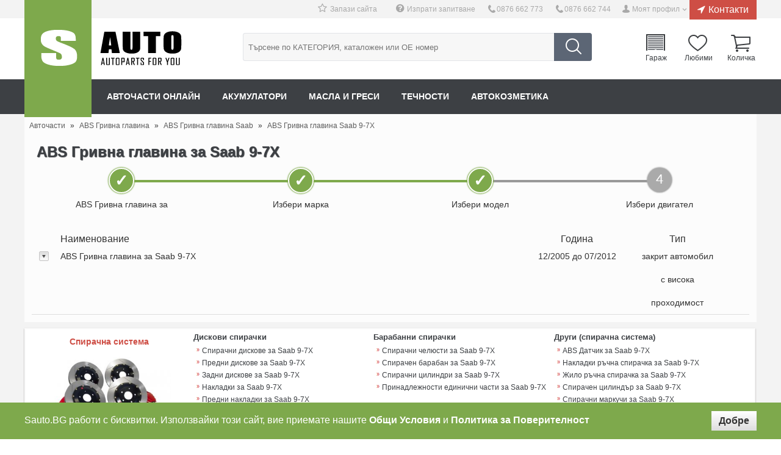

--- FILE ---
content_type: text/html; charset=UTF-8
request_url: https://sauto.bg/abs-grivna-glavina-za-saab-9-7x.html
body_size: 15765
content:
<!DOCTYPE html>    
<head>
<title>ABS Гривна главина за Saab 9-7X | Sauto.BG</title>
<meta name="description" content="Купете ABS Гривна главина за Saab 9-7X на супер цена от Sauto.BG. Поръчай на ☎0876 662 744 или онлайн. Доставка до 24 часа.">                 
<meta http-equiv="Content-Type" content="text/html; charset= utf-8" /> 
                                                                                                                                     
<meta property="og:image" content="https://sauto.bg/img/logog.png"><meta property="og:title" content="ABS Гривна главина за Saab 9-7X | Sauto.BG"><meta property="og:url" content="http://sauto.bg/abs-grivna-glavina-za-saab-9-7x.html"><meta property="og:site_name" content="Sauto.BG"><meta property="og:description" content="Купете ABS Гривна главина за Saab 9-7X на супер цена от Sauto.BG. Поръчай на ☎0876 662 744 или онлайн. Доставка до 24 часа."> 
                                                                                                                                     
 
                                                                        
<link rel="shortcut icon" href="https://sauto.bg/img/favicon.ico" type="image/x-icon">
<link rel="icon" href="https://sauto.bg/img/favicon.ico" type="image/x-icon">
<meta name="viewport" content="width=device-width, initial-scale=1">     
 
<link rel="stylesheet" type="text/css" href="https://sauto.bg/css/style_min.css?v=121">   
 
</head>
<body class="cbp-spmenu-push"> 

<script>
  (function(i,s,o,g,r,a,m){i['GoogleAnalyticsObject']=r;i[r]=i[r]||function(){
  (i[r].q=i[r].q||[]).push(arguments)},i[r].l=1*new Date();a=s.createElement(o),
  m=s.getElementsByTagName(o)[0];a.async=1;a.src=g;m.parentNode.insertBefore(a,m)
  })(window,document,'script','https://www.google-analytics.com/analytics.js','ga');

  ga('create', 'UA-84772713-1', 'auto');
  ga('send', 'pageview');

</script>

 
<div id="fb-root"></div>
  
      
                 
<div id="obs_box_div"></div>   
  
  <div class="wrapper-out">
  <div class="wrapper">
    <header>
    <div class="logo">  
         <a href="https://sauto.bg/" title="Авточасти от Sauto.BG"><img alt="Онлайн магазин Sauto.BG" src="https://sauto.bg/img/logo.png" /></a>
     
    </div>
    <div class="headerbox">
        <div class="header_top">             
          <a href="https://sauto.bg/contacts.html" class="contacts_h">Контакти</a>
          <a href="#" class="head_a h_user" id="h_user">Моят профил</a>  
          
          <a href="tel:0876 662 744" class="head_a h_phone h_phone_fix">0876 662 744</a> 
          
          <a href="tel:0876 662 773" class="head_a h_phone">0876 662 773</a>  
          
          <a class="head_a h_247" href="https://sauto.bg/products/inquiry">Изпрати запитване</a>    
          <a href="javascript:;" class="head_a h_track boormarkicon">Запази сайта</a>   
          
                    
          <div class="user_prof" id="user_prof">
                        <div class="user_prof_title">Добре дошли в SAuto.BG!</div>
             <div class="user_prof_descr">За да можете да използвате пълната функционалност на сайта трябва да се логнете или да се регистрирате</div>         
             <div class="user_prof_login"><a href="https://sauto.bg/user">Вход</a></div>         
             <div class="user_prof_login2">
             <a class="btn btn-block btn-social btn-facebook" href="https://sauto.bg/fb/fbconfig.php">
                <span class="fa fa-facebook"></span> Вход с Facebook
              </a>
              <a class="btn btn-block btn-social btn-google" href="https://sauto.bg/google/">
                <span class="fa fa-google"></span> Вход с Google
              </a>
             </div>         
             <div class="user_prof_new">Нов клиент? <a href="https://sauto.bg/user">Регистрирай се тук</a></div>    
                
          </div>
        </div>
        <div class="header_middle"> 
         
          <div class="search">                                                                                
            <form method="get"  action="/products/search"> 
                  
              <input type="submit" name="search" value="" class="search_submit" />  
              <input type="text" name="search_field" id="search_field" placeholder="Търсене по КАТЕГОРИЯ, каталожен или ОЕ номер" value="" class="search_input" />   
              <div class="search_in_abs"></div>                                                                
              
            </form>
          </div>
          <div id="h_cart">
          <div class="h_cart">
            <a onclick="loadLoginBox();" class="garage h_cart_a">Гараж<div id="gcount"></div></a>
            <a onclick="loadLoginBox();" class="wishlist h_cart_a">Любими</a>
            <a href="https://sauto.bg/orders" id="shopping-cart" class="cart h_cart_a">Количка</a>
             
            <div class="my_c" id="my_c">       
                <div class="arrow_c_out"><div class="arrow_c"></div></div>      
                <div class="cart_abs">          
                       
                      <p id='empty_cart' class="center w100">Количката е празна</p>         
                </div>
            </div>
            
          </div>    
          </div>    
        </div> 
        <div class="header_bottom">
         <nav  class="main_nav cbp-spmenu cbp-spmenu-vertical cbp-spmenu-left" id="cbp-spmenu-s1">   
            <ul>
              <li>
                <a href="https://sauto.bg/" title="Авточасти онлайн">Авточасти онлайн</a>
              </li>
                           <li>
                <a href="https://sauto.bg/akumulatori-cat826.html" title="Акумулатори">Акумулатори</a>
              </li>
                           <li>
                <a href="https://sauto.bg/masla-i-gresi-cat831.html" title="Масла и греси">Масла и греси</a>
              </li>
                           <li>
                <a href="https://sauto.bg/technosti-cat837.html" title="Течности">Течности</a>
              </li>
                           <li>
                <a href="https://sauto.bg/avtokozmetika-cat843.html" title="Автокозметика">Автокозметика</a>
              </li>
              
                
            </ul>
          </nav>   
          <button type="button" class="navbar-toggle" id="showLeftPush">     
                                <span class="icon-bar"></span>
                                <span class="icon-bar"></span>
                                <span class="icon-bar"></span>
         </button> 
                                     
          <script>
            var menuLeft = document.getElementById( 'cbp-spmenu-s1' ),   
                showLeftPush = document.getElementById( 'showLeftPush' ),      
                body = document.body;     
            showLeftPush.onclick = function() {
                classie.toggle( this, 'active' );
                classie.toggle( body, 'cbp-spmenu-push-toright' );
                classie.toggle( menuLeft, 'cbp-spmenu-open' );
                disableOther( 'showLeftPush' );
            };     
        </script>

                                     
        </div>
    </div>              
    </header>                                                                                                                  
          <ol itemscope itemtype="http://schema.org/BreadcrumbList" class="path">
         <li itemprop="itemListElement" itemscope itemtype="http://schema.org/ListItem"> 
           <a itemscope itemtype="http://schema.org/Thing" itemprop="item" id="https://sauto.bg/" href="https://sauto.bg/"><span itemprop="name">Авточасти</span></a>»  <meta itemprop="position" content="1" />
         </li>
         
           
                     <li itemprop="itemListElement" itemscope itemtype="http://schema.org/ListItem">                                                                                                                           
             <a itemscope itemtype="http://schema.org/Thing" itemprop="item" id="https://sauto.bg/abs-grivna-glavina.html" href="https://sauto.bg/abs-grivna-glavina.html"><span itemprop="name">ABS Гривна главина</span></a>»             <meta itemprop="position" content="2" /> 
           </li>
                     
                     <li itemprop="itemListElement" itemscope itemtype="http://schema.org/ListItem">                                                                                                                           
             <a itemscope itemtype="http://schema.org/Thing" itemprop="item" id="https://sauto.bg/abs-grivna-glavina-za-saab.html" href="https://sauto.bg/abs-grivna-glavina-za-saab.html"><span itemprop="name">ABS Гривна главина Saab</span></a>»             <meta itemprop="position" content="3" /> 
           </li>
                     
                     <li itemprop="itemListElement" itemscope itemtype="http://schema.org/ListItem">                                                                                                                           
             <a itemscope itemtype="http://schema.org/Thing" itemprop="item" id="https://sauto.bg/abs-grivna-glavina-za-saab-9-7x.html" href="https://sauto.bg/abs-grivna-glavina-za-saab-9-7x.html"><span itemprop="name">ABS Гривна главина Saab 9-7X</span></a>             <meta itemprop="position" content="4" /> 
           </li>
                           </ol>   
          
    <div class="content">  
          
     
       <div class="cars_select_box2">    
            <h1>ABS Гривна главина за Saab 9-7X</h1>        
    
<div class="status_bar">       
    <div class="status_bar_active"><span>✓</span><div class="line50 bg_g"></div></div>   
    <div class="status_bar_active"><div class="line50l bg_g"></div><span>✓</span><div class="line50 bg_g"></div></div>    
    <div class="status_bar_active"><div class="line50l bg_g"></div><span>✓</span><div class="line50"></div></div>
    <div class="status_bar_no_active"><div class="line50l"></div><span>4</span></div>
</div>                   
<div class="status_bar">
    <div class="status_bar_active_txt">ABS Гривна главина за </div>
    <div class="status_bar_active_txt">Избери марка</div>
    <div class="status_bar_active_txt">Избери модел</div>
    <div class="status_bar_active_txt">Избери двигател</div>
</div> 
 
                        <div class="header_car_s"><span class="header_car_s1">Наименование</span><span class="header_car_s2">Година</span><span class="header_car_s3">Тип</span></div>                       
            <div id="accordion">      
                              <h3 >       
                <span class="header_car_s1">ABS Гривна главина за Saab 9-7X</span>     
                <span class="header_car_s2">12/2005 до 07/2012</span>
                <span class="header_car_s3">закрит автомобил с висока проходимост</span>
               </h3>
               <div>
                 <div class="sc_style">
                   <span class="sc_style1">Наименование</span>   
                   <span class="sc_style3 mdn">Гориво</span> 
                   <span class="sc_style4 mdn">Мощност</span>
                   <span class="sc_style2 mdn">Код</span>     
                 </div>
                 <ul>
                  
                  <a href="https://sauto.bg/abs-grivna-glavina-za-saab-9-7x-42-19787.html">
                  <li >
                   <span class="sc_style1 sc_style11">ABS Гривна главина за Saab 9-7X 4.2</span>   
                   <span class="sc_style3 sc_style33">бензин</span>
                   <span class="sc_style4 sc_style44">290 к.с</span>
                   <span class="sc_style2 sc_style22">LL8</span>   
                   </li> 
                  </a>
                  
                  <a href="https://sauto.bg/abs-grivna-glavina-za-saab-9-7x-53-19788.html">
                  <li class="silver_color2">
                   <span class="sc_style1 sc_style11">ABS Гривна главина за Saab 9-7X 5.3</span>   
                   <span class="sc_style3 sc_style33">бензин</span>
                   <span class="sc_style4 sc_style44">299 к.с</span>
                   <span class="sc_style2 sc_style22">LH6</span>   
                   </li> 
                  </a>
                                  </ul>  
               </div>       
                                
               
             
              
            </div>
         </div> 
         
       <div class="parts_cats_wraper">        
          
          <div class="cat_box_pin" >
            <div class="cat_box_in">
               <div class="cat_box_img_pin">
                 <h2>Спирачна система</h2>  
                 <img src="https://sauto.bg/f/tree_logo/0/287860d28821eee196c8f03b6879490b.jpg" />
                
               </div>   
               <div class="cat_box_in_block_wrap"> 
                                                               <div class="cat_box_in_block">      
                                <h3>Дискови спирачки</h3>
                                        <ul class="motbg_subcat">  
                                                   
                                            <li><a href="https://sauto.bg/spirachni-diskove-za-saab-9-7x.html">Спирачни дискове за Saab 9-7X</a></li>  
                                                   
                                            <li><a href="https://sauto.bg/predni-diskove-za-saab-9-7x.html">Предни дискове за Saab 9-7X</a></li>  
                                                   
                                            <li><a href="https://sauto.bg/zadni-diskove-za-saab-9-7x.html">Задни дискове за Saab 9-7X</a></li>  
                                                   
                                            <li><a href="https://sauto.bg/nakladki-za-saab-9-7x.html">Накладки за Saab 9-7X</a></li>  
                                                   
                                            <li><a href="https://sauto.bg/predni-nakladki-za-saab-9-7x.html">Предни накладки за Saab 9-7X</a></li>  
                                                   
                                            <li><a href="https://sauto.bg/zadni-nakladki-za-saab-9-7x.html">Задни накладки за Saab 9-7X</a></li>  
                                                   
                                            <li><a href="https://sauto.bg/spirachen-aparat-za-saab-9-7x.html">Спирачен апарат за Saab 9-7X</a></li>  
                                                   
                                            <li><a href="https://sauto.bg/datchici-iznosvane-za-saab-9-7x.html">Датчици износване за Saab 9-7X</a></li>  
                                                   
                                            <li><a href="https://sauto.bg/remonten-komplekt-spirachen-aparat-za-saab-9-7x.html">Ремонтен комплект спирачен апарат за Saab 9-7X</a></li>  
                                                   
                                            <li><a href="https://sauto.bg/prinadlezhnosti-diskovi-spirachki-za-saab-9-7x.html">Принадлежности дискови спирачки за Saab 9-7X</a></li>  
                                                   
                                            <li><a href="https://sauto.bg/darzhach-spirachen-aparat-za-saab-9-7x.html">Държач спирачен апарат за Saab 9-7X</a></li>  
                                          
                                        </ul>
                                 </div>  
                                       
                                                                <div class="cat_box_in_block">      
                                <h3>Барабанни спирачки</h3>
                                        <ul class="motbg_subcat">  
                                                   
                                            <li><a href="https://sauto.bg/spirachni-chelyusti-za-saab-9-7x.html">Спирачни челюсти за Saab 9-7X</a></li>  
                                                   
                                            <li><a href="https://sauto.bg/spirachen-baraban-za-saab-9-7x.html">Спирачен барабан за Saab 9-7X</a></li>  
                                                   
                                            <li><a href="https://sauto.bg/spirachni-cilindri-za-saab-9-7x.html">Спирачни цилиндри за Saab 9-7X</a></li>  
                                                   
                                            <li><a href="https://sauto.bg/prinadlezhnosti-edinichni-chasti-za-saab-9-7x.html">Принадлежности единични части за Saab 9-7X</a></li>  
                                          
                                        </ul>
                                 </div>  
                                       
                                                                <div class="cat_box_in_block">      
                                <h3>Други (спирачна система)</h3>
                                        <ul class="motbg_subcat">  
                                                   
                                            <li><a href="https://sauto.bg/abs-datchik-za-saab-9-7x.html">ABS Датчик за Saab 9-7X</a></li>  
                                                   
                                            <li><a href="https://sauto.bg/nakladki-rachna-spirachka-za-saab-9-7x.html">Накладки ръчна спирачка за Saab 9-7X</a></li>  
                                                   
                                            <li><a href="https://sauto.bg/zhilo-rachna-spirachka-za-saab-9-7x.html">Жило ръчна спирачка за Saab 9-7X</a></li>  
                                                   
                                            <li><a href="https://sauto.bg/spirachen-cilindar-za-saab-9-7x.html">Спирачен цилиндър за Saab 9-7X</a></li>  
                                                   
                                            <li><a href="https://sauto.bg/spirachni-markuchi-za-saab-9-7x.html">Спирачни маркучи за Saab 9-7X</a></li>  
                                                   
                                            <li><a href="https://sauto.bg/spirachna-pompa-za-saab-9-7x.html">Спирачна помпа за Saab 9-7X</a></li>  
                                                   
                                            <li><a href="https://sauto.bg/servo-usilvatel-za-saab-9-7x.html">Серво усилвател  за Saab 9-7X</a></li>  
                                                   
                                            <li><a href="https://sauto.bg/regulator-spirachnata-sila-za-saab-9-7x.html">Регулатор спирачната сила за Saab 9-7X</a></li>  
                                                   
                                            <li><a href="https://sauto.bg/abs-grivna-glavina-za-saab-9-7x.html">ABS Гривна главина за Saab 9-7X</a></li>  
                                                   
                                            <li><a href="https://sauto.bg/vakum-markuchi-za-saab-9-7x.html">Вакум маркучи за Saab 9-7X</a></li>  
                                          
                                        </ul>
                                 </div>  
                                <br class="clear" />       
                                 
                </div>     
                                <br class="clear" />  
           </div>                 
          </div>        
                    
          <div class="cat_box_pin" >
            <div class="cat_box_in">
               <div class="cat_box_img_pin">
                 <h2>Окачване и ходова част</h2>  
                 <img src="https://sauto.bg/f/tree_logo/0/5eaa0f9f519214ccc800be30b161331f.jpg" />
                
               </div>   
               <div class="cat_box_in_block_wrap"> 
                                                               <div class="cat_box_in_block">      
                                <h3>Окачване</h3>
                                        <ul class="motbg_subcat">  
                                                   
                                            <li><a href="https://sauto.bg/amortisyori-za-saab-9-7x.html">Амортисьори  за Saab 9-7X</a></li>  
                                                   
                                            <li><a href="https://sauto.bg/predni-amortisyori-za-saab-9-7x.html">Предни амортисьори за Saab 9-7X</a></li>  
                                                   
                                            <li><a href="https://sauto.bg/zadni-amortisyori-za-saab-9-7x.html">Задни амортисьори за Saab 9-7X</a></li>  
                                                   
                                            <li><a href="https://sauto.bg/tampon-makferson-za-saab-9-7x.html">Тампон макферсон за Saab 9-7X</a></li>  
                                                   
                                            <li><a href="https://sauto.bg/prahouloviteli-amortisyori-za-saab-9-7x.html">Прахоуловители за амортисьори за Saab 9-7X</a></li>  
                                                   
                                            <li><a href="https://sauto.bg/lager-makferson-za-saab-9-7x.html">Лагер макферсон за Saab 9-7X</a></li>  
                                                   
                                            <li><a href="https://sauto.bg/pruzhini-za-saab-9-7x.html">Пружини за Saab 9-7X</a></li>  
                                                   
                                            <li><a href="https://sauto.bg/hidravlichni-sferi-za-saab-9-7x.html">Хидравлични сфери за Saab 9-7X</a></li>  
                                                   
                                            <li><a href="https://sauto.bg/remonten-kompekt-shenkel-za-saab-9-7x.html">Ремонтен компект за шенкел за Saab 9-7X</a></li>  
                                                   
                                            <li><a href="https://sauto.bg/shenkel-za-saab-9-7x.html">Шенкел  за Saab 9-7X</a></li>  
                                          
                                        </ul>
                                 </div>  
                                       
                                                                <div class="cat_box_in_block">      
                                <h3>Ходова част</h3>
                                        <ul class="motbg_subcat">  
                                                   
                                            <li><a href="https://sauto.bg/bialetki-za-saab-9-7x.html">Биалетки за Saab 9-7X</a></li>  
                                                   
                                            <li><a href="https://sauto.bg/sharniri-za-saab-9-7x.html">Шарнири за Saab 9-7X</a></li>  
                                                   
                                            <li><a href="https://sauto.bg/nosachi-za-saab-9-7x.html">Носачи за Saab 9-7X</a></li>  
                                                   
                                            <li><a href="https://sauto.bg/tamponi-nosach-za-saab-9-7x.html">Тампони носач за Saab 9-7X</a></li>  
                                                   
                                            <li><a href="https://sauto.bg/tamponi-stabilizirashta-shtanga-za-saab-9-7x.html">Тампони стабилизираща щанга за Saab 9-7X</a></li>  
                                                   
                                            <li><a href="https://sauto.bg/glavina-kolelo-za-saab-9-7x.html">Главина колело за Saab 9-7X</a></li>  
                                                   
                                            <li><a href="https://sauto.bg/lager-glavina-za-saab-9-7x.html">Лагер главина за Saab 9-7X</a></li>  
                                                   
                                            <li><a href="https://sauto.bg/tampon-zaden-most-za-saab-9-7x.html">Тампон заден мост за Saab 9-7X</a></li>  
                                          
                                        </ul>
                                 </div>  
                                       
                                                                <div class="cat_box_in_block">      
                                <h3>Други (окачване)</h3>
                                        <ul class="motbg_subcat">  
                                                   
                                            <li><a href="https://sauto.bg/boltove-janti-za-saab-9-7x.html">Болтове за джанти за Saab 9-7X</a></li>  
                                          
                                        </ul>
                                 </div>  
                                <br class="clear" />       
                                 
                </div>     
                                <br class="clear" />  
           </div>                 
          </div>        
                    
          <div class="cat_box_pin" >
            <div class="cat_box_in">
               <div class="cat_box_img_pin">
                 <h2>Кормилно управление</h2>  
                 <img src="https://sauto.bg/f/tree_logo/0/868eb28be9298418b9b822bfe8cdfa99.jpg" />
                
               </div>   
               <div class="cat_box_in_block_wrap"> 
                                                               <div class="cat_box_in_block">      
                                <h3>Кормилна рейка</h3>
                                        <ul class="motbg_subcat">  
                                                   
                                            <li><a href="https://sauto.bg/reyka-za-saab-9-7x.html">Рейка за Saab 9-7X</a></li>  
                                                   
                                            <li><a href="https://sauto.bg/nakraynici-reyka-za-saab-9-7x.html">Накрайници рейка за Saab 9-7X</a></li>  
                                                   
                                            <li><a href="https://sauto.bg/kormilna-shtanga-za-saab-9-7x.html">Кормилна щанга за Saab 9-7X</a></li>  
                                                   
                                            <li><a href="https://sauto.bg/kormilen-hebel-za-saab-9-7x.html">Кормилен Хебел за Saab 9-7X</a></li>  
                                                   
                                            <li><a href="https://sauto.bg/manshoni-kormilna-reyka-za-saab-9-7x.html">Маншони кормилна рейка за Saab 9-7X</a></li>  
                                                   
                                            <li><a href="https://sauto.bg/dempfer-kormilno-upravlenie-za-saab-9-7x.html">Демпфер кормилно управление за Saab 9-7X</a></li>  
                                                   
                                            <li><a href="https://sauto.bg/klapan-vtorichen-vazduh-za-saab-9-7x.html">Клапан вторичен въздух за Saab 9-7X</a></li>  
                                                   
                                            <li><a href="https://sauto.bg/vatreshen-nakraynik-za-saab-9-7x.html">Вътрешен накрайник за Saab 9-7X</a></li>  
                                                   
                                            <li><a href="https://sauto.bg/vanshen-nakraynik-za-saab-9-7x.html">Външен накрайник за Saab 9-7X</a></li>  
                                          
                                        </ul>
                                 </div>  
                                       
                                                                <div class="cat_box_in_block">      
                                <h3>Помпи рейка</h3>
                                        <ul class="motbg_subcat">  
                                                   
                                            <li><a href="https://sauto.bg/pompa-vtorichen-vazduh-za-saab-9-7x.html">Помпа вторичен въздух за Saab 9-7X</a></li>  
                                                   
                                            <li><a href="https://sauto.bg/hidravlichna-pompa-za-saab-9-7x.html">Хидравлична помпа за Saab 9-7X</a></li>  
                                                   
                                            <li><a href="https://sauto.bg/elektricheska-pompa-za-saab-9-7x.html">Електрическа помпа за Saab 9-7X</a></li>  
                                          
                                        </ul>
                                 </div>  
                                       
                                                                <div class="cat_box_in_block">      
                                <h3>Маркучи и казанчета</h3>
                                        <ul class="motbg_subcat">  
                                                   
                                            <li><a href="https://sauto.bg/hidravlichni-markuchi-za-saab-9-7x.html">Хидравлични маркучи за Saab 9-7X</a></li>  
                                                   
                                            <li><a href="https://sauto.bg/kazanche-hidravlichna-technost-za-saab-9-7x.html">Казанче хидравлична течност за Saab 9-7X</a></li>  
                                          
                                        </ul>
                                 </div>  
                                <br class="clear" />       
                                 
                </div>     
                                <br class="clear" />  
           </div>                 
          </div>        
                    
          <div class="cat_box_pin" >
            <div class="cat_box_in">
               <div class="cat_box_img_pin">
                 <h2>Трансмисия</h2>  
                 <img src="https://sauto.bg/f/tree_logo/0/66a20247578b1700055d97bd7d8d38c0.jpg" />
                
               </div>   
               <div class="cat_box_in_block_wrap"> 
                                                               <div class="cat_box_in_block">      
                                <h3>Съединител/Монтажни части</h3>
                                        <ul class="motbg_subcat">  
                                                   
                                            <li><a href="https://sauto.bg/komplekt-saedinitel-za-saab-9-7x.html">Комплект съединител за Saab 9-7X</a></li>  
                                                   
                                            <li><a href="https://sauto.bg/ferodov-disk-za-saab-9-7x.html">Феродов диск за Saab 9-7X</a></li>  
                                                   
                                            <li><a href="https://sauto.bg/pritiskatelen-disk-za-saab-9-7x.html">Притискателен диск за Saab 9-7X</a></li>  
                                                   
                                            <li><a href="https://sauto.bg/lageri-i-izklyuchvateli-za-saab-9-7x.html">Лагери и изключватели за Saab 9-7X</a></li>  
                                                   
                                            <li><a href="https://sauto.bg/mahovik-za-saab-9-7x.html">Маховик за Saab 9-7X</a></li>  
                                                   
                                            <li><a href="https://sauto.bg/zhila-saedinitel-za-saab-9-7x.html">Жила съединител за Saab 9-7X</a></li>  
                                                   
                                            <li><a href="https://sauto.bg/drugi(saedinitel)-za-saab-9-7x.html">Други(Съединител) за Saab 9-7X</a></li>  
                                                   
                                            <li><a href="https://sauto.bg/aksialen-lager-za-saab-9-7x.html">Аксиален лагер за Saab 9-7X</a></li>  
                                                   
                                            <li><a href="https://sauto.bg/vilka-saedinitel-za-saab-9-7x.html">Вилка за съединител за Saab 9-7X</a></li>  
                                                   
                                            <li><a href="https://sauto.bg/markuchi-saedinitel-za-saab-9-7x.html">Маркучи за съединител за Saab 9-7X</a></li>  
                                                   
                                            <li><a href="https://sauto.bg/saedinitel-za-saab-9-7x.html">Съединител за Saab 9-7X</a></li>  
                                          
                                        </ul>
                                 </div>  
                                       
                                                                <div class="cat_box_in_block">      
                                <h3>Ръчна скоростна кутия</h3>
                                        <ul class="motbg_subcat">  
                                                   
                                            <li><a href="https://sauto.bg/garnitura-(uplatnenie)-za-saab-9-7x.html">Гарнитура (уплътнение) за Saab 9-7X</a></li>  
                                                   
                                            <li><a href="https://sauto.bg/upravlenie-transmisiq-za-saab-9-7x.html">Управление трансмисия за Saab 9-7X</a></li>  
                                                   
                                            <li><a href="https://sauto.bg/sinhronizatori-za-saab-9-7x.html">Синхронизатори за Saab 9-7X</a></li>  
                                                   
                                            <li><a href="https://sauto.bg/darzhach-za-saab-9-7x.html">Държач за Saab 9-7X</a></li>  
                                                   
                                            <li><a href="https://sauto.bg/senzor-za-saab-9-7x.html">Сензор за Saab 9-7X</a></li>  
                                                   
                                            <li><a href="https://sauto.bg/tampon-rachna-skorosna-kutiq-za-saab-9-7x.html">Тампон ръчна скоросна кутия за Saab 9-7X</a></li>  
                                                   
                                            <li><a href="https://sauto.bg/remontni-komplekti-skorosten-lost-za-saab-9-7x.html">Ремонтни комплекти скоростен лост за Saab 9-7X</a></li>  
                                                   
                                            <li><a href="https://sauto.bg/manshon-skorosten-lost-za-saab-9-7x.html">Маншон скоростен лост за Saab 9-7X</a></li>  
                                                   
                                            <li><a href="https://sauto.bg/semering-skorostna-kutiq-za-saab-9-7x.html">Семеринг скоростна кутия за Saab 9-7X</a></li>  
                                          
                                        </ul>
                                 </div>  
                                       
                                                                <div class="cat_box_in_block">      
                                <h3>Автоматична скоростна кутия</h3>
                                        <ul class="motbg_subcat">  
                                                   
                                            <li><a href="https://sauto.bg/garnituri-avtomatichna-skorosna-kutiq-za-saab-9-7x.html">Гарнитури автоматична скоросна кутия за Saab 9-7X</a></li>  
                                                   
                                            <li><a href="https://sauto.bg/tampon-avtomatichna-skorostna-kutiq-za-saab-9-7x.html">Тампон автоматична скоростна кутия за Saab 9-7X</a></li>  
                                                   
                                            <li><a href="https://sauto.bg/preobrazuvatel-vartqsht-moment-za-saab-9-7x.html">Преобразувател въртящ момент за Saab 9-7X</a></li>  
                                                   
                                            <li><a href="https://sauto.bg/filtar-avtomatichna-skorosna-kutiq-za-saab-9-7x.html">Филтър автоматична скоросна кутия за Saab 9-7X</a></li>  
                                                   
                                            <li><a href="https://sauto.bg/semering-avtomatik-za-saab-9-7x.html">Семеринг за автоматик за Saab 9-7X</a></li>  
                                          
                                        </ul>
                                 </div>  
                                <br class="clear" />       
                                                                <div class="cat_box_in_block">      
                                <h3>Задвижване на колелата</h3>
                                        <ul class="motbg_subcat">  
                                                   
                                            <li><a href="https://sauto.bg/tripod-kare-kam-transmisiq-za-saab-9-7x.html">Трипод каре към трансмисия за Saab 9-7X</a></li>  
                                                   
                                            <li><a href="https://sauto.bg/vanshno-kare-za-saab-9-7x.html">Външно каре за Saab 9-7X</a></li>  
                                                   
                                            <li><a href="https://sauto.bg/vatreshno-kare-za-saab-9-7x.html">Вътрешно каре за Saab 9-7X</a></li>  
                                                   
                                            <li><a href="https://sauto.bg/manshoni-kareta-za-saab-9-7x.html">Маншони карета за Saab 9-7X</a></li>  
                                                   
                                            <li><a href="https://sauto.bg/komplekt-poluoska-za-saab-9-7x.html">Комплект полуоска за Saab 9-7X</a></li>  
                                                   
                                            <li><a href="https://sauto.bg/semering-poluoska-za-saab-9-7x.html">Семеринг полуоска за Saab 9-7X</a></li>  
                                                   
                                            <li><a href="https://sauto.bg/visqsht-lager-za-saab-9-7x.html">Висящ лагер за Saab 9-7X</a></li>  
                                                   
                                            <li><a href="https://sauto.bg/kare-diferencial-za-saab-9-7x.html">Каре диференциал за Saab 9-7X</a></li>  
                                                   
                                            <li><a href="https://sauto.bg/kare-za-saab-9-7x.html">Каре за Saab 9-7X</a></li>  
                                          
                                        </ul>
                                 </div>  
                                       
                                                                <div class="cat_box_in_block">      
                                <h3>Помпи съединител</h3>
                                        <ul class="motbg_subcat">  
                                                   
                                            <li><a href="https://sauto.bg/dolna-pompa-na-saedinitel-za-saab-9-7x.html">Долна помпа на съединител за Saab 9-7X</a></li>  
                                                   
                                            <li><a href="https://sauto.bg/gorna-pompa-na-saedinitel-za-saab-9-7x.html">Горна помпа на съединител за Saab 9-7X</a></li>  
                                                   
                                            <li><a href="https://sauto.bg/remonten-komplekt-gorna-pompa-za-saab-9-7x.html">Ремонтен комплект горна помпа за Saab 9-7X</a></li>  
                                          
                                        </ul>
                                 </div>  
                                       
                                                                <div class="cat_box_in_block">      
                                <h3>Тампони</h3>
                                        <ul class="motbg_subcat">  
                                                   
                                            <li><a href="https://sauto.bg/tampon--skorostna-kutiq-za-saab-9-7x.html">Тампон  скоростна кутия за Saab 9-7X</a></li>  
                                          
                                        </ul>
                                 </div>  
                                <br class="clear" />       
                                 
                </div>     
                                <br class="clear" />  
           </div>                 
          </div>        
                    
          <div class="cat_box_pin" >
            <div class="cat_box_in">
               <div class="cat_box_img_pin">
                 <h2>Ролки и ремъци</h2>  
                 <img src="https://sauto.bg/f/tree_logo/0/61528bfbfc23bbf0568a5c81d6bb1ddc.jpg" />
                
               </div>   
               <div class="cat_box_in_block_wrap"> 
                                                               <div class="cat_box_in_block">      
                                <h3>Ангренажен ремък</h3>
                                        <ul class="motbg_subcat">  
                                                   
                                            <li><a href="https://sauto.bg/angrenazhen-remak-za-saab-9-7x.html">Ангренажен ремък за Saab 9-7X</a></li>  
                                                   
                                            <li><a href="https://sauto.bg/obtqzhna-rolka-za-saab-9-7x.html">Обтяжна ролка за Saab 9-7X</a></li>  
                                                   
                                            <li><a href="https://sauto.bg/parazitna-rolka-za-saab-9-7x.html">Паразитна ролка  за Saab 9-7X</a></li>  
                                                   
                                            <li><a href="https://sauto.bg/remachen-obtegach(obtqzhen-element)-za-saab-9-7x.html">Ремъчен обтегач(обтяжен елемент) за Saab 9-7X</a></li>  
                                                   
                                            <li><a href="https://sauto.bg/komplekt-angrenazhen-remak-za-saab-9-7x.html">Комплект ангренажен ремък за Saab 9-7X</a></li>  
                                                   
                                            <li><a href="https://sauto.bg/kapak-na-angrenazhen-remak-za-saab-9-7x.html">Капак на ангренажен ремък за Saab 9-7X</a></li>  
                                          
                                        </ul>
                                 </div>  
                                       
                                                                <div class="cat_box_in_block">      
                                <h3>Пистов ремък</h3>
                                        <ul class="motbg_subcat">  
                                                   
                                            <li><a href="https://sauto.bg/pistov-remak-za-saab-9-7x.html">Пистов ремък за Saab 9-7X</a></li>  
                                                   
                                            <li><a href="https://sauto.bg/pistov-remak-k-kt-za-saab-9-7x.html">Пистов ремък к-кт за Saab 9-7X</a></li>  
                                                   
                                            <li><a href="https://sauto.bg/obtqzhna-rolka-pistov-remak-za-saab-9-7x.html">Обтяжна ролка пистов ремък за Saab 9-7X</a></li>  
                                                   
                                            <li><a href="https://sauto.bg/parazitna-rolka-pistov-remak-za-saab-9-7x.html">Паразитна ролка пистов ремък за Saab 9-7X</a></li>  
                                                   
                                            <li><a href="https://sauto.bg/obtegach-pistov-remak-za-saab-9-7x.html">Обтегач пистов ремък за Saab 9-7X</a></li>  
                                                   
                                            <li><a href="https://sauto.bg/hidravlichen-obtegach-(dempfer)-za-saab-9-7x.html">Хидравличен обтегач (демпфер) за Saab 9-7X</a></li>  
                                                   
                                            <li><a href="https://sauto.bg/rolka-prazen-hod-alternator-za-saab-9-7x.html">Ролка празен ход алтернатор за Saab 9-7X</a></li>  
                                                   
                                            <li><a href="https://sauto.bg/shayba-vodna-pompa-za-saab-9-7x.html">Шайба водна помпа за Saab 9-7X</a></li>  
                                          
                                        </ul>
                                 </div>  
                                       
                                                                <div class="cat_box_in_block">      
                                <h3>Трапецовиден ремък</h3>
                                        <ul class="motbg_subcat">  
                                                   
                                            <li><a href="https://sauto.bg/trapecoviden-remak-za-saab-9-7x.html">Трапецовиден ремък за Saab 9-7X</a></li>  
                                                   
                                            <li><a href="https://sauto.bg/rolka-trapecoviden-remak-za-saab-9-7x.html">Ролка трапецовиден ремък за Saab 9-7X</a></li>  
                                                   
                                            <li><a href="https://sauto.bg/obtegach-trapecoviden-remak-za-saab-9-7x.html">Обтегач трапецовиден ремък за Saab 9-7X</a></li>  
                                                   
                                            <li><a href="https://sauto.bg/trapecoviden-remak-(komplekt)-za-saab-9-7x.html">Трапецовиден ремък (комплект) за Saab 9-7X</a></li>  
                                          
                                        </ul>
                                 </div>  
                                <br class="clear" />       
                                                                <div class="cat_box_in_block">      
                                <h3>Ангренажна верига</h3>
                                        <ul class="motbg_subcat">  
                                                   
                                            <li><a href="https://sauto.bg/angrenazhna-veriga-za-saab-9-7x.html">Ангренажна верига за Saab 9-7X</a></li>  
                                                   
                                            <li><a href="https://sauto.bg/obtqgashta-shina-za-saab-9-7x.html">Обтягаща шина за Saab 9-7X</a></li>  
                                                   
                                            <li><a href="https://sauto.bg/obtegach-veriga-za-saab-9-7x.html">Обтегач верига за Saab 9-7X</a></li>  
                                                   
                                            <li><a href="https://sauto.bg/komplekt-angrenazhna-veriga-za-saab-9-7x.html">Комплект ангренажна верига за Saab 9-7X</a></li>  
                                          
                                        </ul>
                                 </div>  
                                       
                                 
                </div>     
                                <br class="clear" />  
           </div>                 
          </div>        
                    
          <div class="cat_box_pin" >
            <div class="cat_box_in">
               <div class="cat_box_img_pin">
                 <h2>Запалване и горивна система</h2>  
                 <img src="https://sauto.bg/f/tree_logo/0/ef85b3789af2fdb5b883528206a9e868.jpg" />
                
               </div>   
               <div class="cat_box_in_block_wrap"> 
                                                               <div class="cat_box_in_block">      
                                <h3>Запалителна система</h3>
                                        <ul class="motbg_subcat">  
                                                   
                                            <li><a href="https://sauto.bg/zapalitelni-sveshti-za-saab-9-7x.html">Запалителни свещи за Saab 9-7X</a></li>  
                                                   
                                            <li><a href="https://sauto.bg/podgrevni-sveshti-za-saab-9-7x.html">Подгревни свещи за Saab 9-7X</a></li>  
                                                   
                                            <li><a href="https://sauto.bg/distributorna-kapachka-za-saab-9-7x.html">Дистрибуторна капачка за Saab 9-7X</a></li>  
                                                   
                                            <li><a href="https://sauto.bg/palec-distributorna-kapachka-za-saab-9-7x.html">Палец дистрибуторна капачка за Saab 9-7X</a></li>  
                                                   
                                            <li><a href="https://sauto.bg/bobini-za-saab-9-7x.html">Бобини за Saab 9-7X</a></li>  
                                                   
                                            <li><a href="https://sauto.bg/kabeli-sveshti-za-saab-9-7x.html">Кабели свещи за Saab 9-7X</a></li>  
                                                   
                                            <li><a href="https://sauto.bg/komutator-za-saab-9-7x.html">Комутатор за Saab 9-7X</a></li>  
                                                   
                                            <li><a href="https://sauto.bg/upravlqvasht-blok-rele-podgrevni-sveshti-za-saab-9-7x.html">Управляващ блок реле подгревни свещи за Saab 9-7X</a></li>  
                                                   
                                            <li><a href="https://sauto.bg/rele-podgrqvane-za-saab-9-7x.html">Реле подгряване за Saab 9-7X</a></li>  
                                          
                                        </ul>
                                 </div>  
                                       
                                                                <div class="cat_box_in_block">      
                                <h3>Горивна система</h3>
                                        <ul class="motbg_subcat">  
                                                   
                                            <li><a href="https://sauto.bg/gorivna-pompa-za-saab-9-7x.html">Горивна помпа за Saab 9-7X</a></li>  
                                                   
                                            <li><a href="https://sauto.bg/zapalitelni-dyuzi-za-saab-9-7x.html">Запалителни дюзи за Saab 9-7X</a></li>  
                                                   
                                            <li><a href="https://sauto.bg/flanec-karborator-monoinzhekcion-za-saab-9-7x.html">Фланец карборатор, моноинжекцион за Saab 9-7X</a></li>  
                                                   
                                            <li><a href="https://sauto.bg/egr-klapan-za-saab-9-7x.html">EGR клапан за Saab 9-7X</a></li>  
                                                   
                                            <li><a href="https://sauto.bg/regulator-nalqgane-gorivo-za-saab-9-7x.html">Регулатор налягане гориво за Saab 9-7X</a></li>  
                                                   
                                            <li><a href="https://sauto.bg/remonten-komplekt-dyuza-za-saab-9-7x.html">Ремонтен комплект дюза за Saab 9-7X</a></li>  
                                                   
                                            <li><a href="https://sauto.bg/komplekt-gorivna-pompa-i-nivomer(sonda)-za-saab-9-7x.html">Комплект горивна помпа и нивомер(сонда) за Saab 9-7X</a></li>  
                                          
                                        </ul>
                                 </div>  
                                       
                                 
                </div>     
                                <br class="clear" />  
           </div>                 
          </div>        
                    
          <div class="cat_box_pin" >
            <div class="cat_box_in">
               <div class="cat_box_img_pin">
                 <h2>Ел. Система</h2>  
                 <img src="https://sauto.bg/f/tree_logo/0/1fed3d0bc00dbc264e0dc313c4750747.jpg" />
                
               </div>   
               <div class="cat_box_in_block_wrap"> 
                                                               <div class="cat_box_in_block">      
                                <h3>Датчици (сензори)</h3>
                                        <ul class="motbg_subcat">  
                                                   
                                            <li><a href="https://sauto.bg/datchik-agala-zavivane(g85)-za-saab-9-7x.html">Датчик ъгъла завиване(G85) за Saab 9-7X</a></li>  
                                                   
                                            <li><a href="https://sauto.bg/datchik-nalqgane-masloto-za-saab-9-7x.html">Датчик налягане маслото за Saab 9-7X</a></li>  
                                                   
                                            <li><a href="https://sauto.bg/temperaturen-datchik-za-saab-9-7x.html">Температурен датчик за Saab 9-7X</a></li>  
                                                   
                                            <li><a href="https://sauto.bg/debitomer-za-saab-9-7x.html">Дебитомер за Saab 9-7X</a></li>  
                                                   
                                            <li><a href="https://sauto.bg/lambda-sonda-za-saab-9-7x.html">Ламбда-сонда за Saab 9-7X</a></li>  
                                                   
                                            <li><a href="https://sauto.bg/datchik-skorost-za-saab-9-7x.html">Датчик скорост за Saab 9-7X</a></li>  
                                                   
                                            <li><a href="https://sauto.bg/datchik-kolqnov-val-za-saab-9-7x.html">Датчик колянов вал за Saab 9-7X</a></li>  
                                                   
                                            <li><a href="https://sauto.bg/datchik-vanshna-temperatura-za-saab-9-7x.html">Датчик външна температура за Saab 9-7X</a></li>  
                                                   
                                            <li><a href="https://sauto.bg/datchik-razpredelitelen-val-za-saab-9-7x.html">Датчик разпределителен вал за Saab 9-7X</a></li>  
                                                   
                                            <li><a href="https://sauto.bg/detonacionen-datchik(knok-senzor)-za-saab-9-7x.html">Детонационен датчик(КНОК сензор) за Saab 9-7X</a></li>  
                                                   
                                            <li><a href="https://sauto.bg/datchik-temperatura-nivo-maslo-za-saab-9-7x.html">Датчик температура ниво масло за Saab 9-7X</a></li>  
                                                   
                                            <li><a href="https://sauto.bg/map-senzor(nalqgane-postapvasht-vazduh)-za-saab-9-7x.html">МАП сензор(налягане постъпващ въздух) за Saab 9-7X</a></li>  
                                                   
                                            <li><a href="https://sauto.bg/datchik-vatreshna-temperatura-za-saab-9-7x.html">Датчик вътрешна температура за Saab 9-7X</a></li>  
                                                   
                                            <li><a href="https://sauto.bg/datchik-temp-postapvasht-vazduh-kupe-za-saab-9-7x.html">Датчик темп. постъпващ въздух купе за Saab 9-7X</a></li>  
                                                   
                                            <li><a href="https://sauto.bg/datchik-nivo-ohladitelna-technost-za-saab-9-7x.html">Датчик ниво охладителна течност  за Saab 9-7X</a></li>  
                                                   
                                            <li><a href="https://sauto.bg/datchik-nalqgane-gorivo-za-saab-9-7x.html">Датчик налягане гориво за Saab 9-7X</a></li>  
                                                   
                                            <li><a href="https://sauto.bg/datchik-polozhenie-ksenonovi-svetlini-za-saab-9-7x.html">Датчик положение ксенонови светлини  за Saab 9-7X</a></li>  
                                                   
                                            <li><a href="https://sauto.bg/datchik-kolichestvo-gorivo-za-saab-9-7x.html">Датчик количество гориво за Saab 9-7X</a></li>  
                                                   
                                            <li><a href="https://sauto.bg/datchik-zadeystvane-perka-radiator-za-saab-9-7x.html">Датчик задействане перка радиатор за Saab 9-7X</a></li>  
                                                   
                                            <li><a href="https://sauto.bg/datchik-parktronik-za-saab-9-7x.html">Датчик парктроник за Saab 9-7X</a></li>  
                                                   
                                            <li><a href="https://sauto.bg/impulsen-datchik-za-saab-9-7x.html">Импулсен датчик за Saab 9-7X</a></li>  
                                          
                                        </ul>
                                 </div>  
                                       
                                                                <div class="cat_box_in_block">      
                                <h3>Включватели ключове релета</h3>
                                        <ul class="motbg_subcat">  
                                                   
                                            <li><a href="https://sauto.bg/stop-mashinka-za-saab-9-7x.html">Стоп машинка за Saab 9-7X</a></li>  
                                                   
                                            <li><a href="https://sauto.bg/klemored-startov-klyuch-za-saab-9-7x.html">Клеморед стартов ключ за Saab 9-7X</a></li>  
                                                   
                                            <li><a href="https://sauto.bg/rele-migachi-za-saab-9-7x.html">Реле мигачи за Saab 9-7X</a></li>  
                                                   
                                            <li><a href="https://sauto.bg/vklyuchvatel-zadni-svetlini-za-saab-9-7x.html">Включвател задни светлини за Saab 9-7X</a></li>  
                                                   
                                            <li><a href="https://sauto.bg/prevklyuchvateli-svetlini-chistachki-volan-za-saab-9-7x.html">Превключватели светлини чистачки волан за Saab 9-7X</a></li>  
                                                   
                                            <li><a href="https://sauto.bg/rele-podgqvane-za-saab-9-7x.html">Реле подгяване за Saab 9-7X</a></li>  
                                                   
                                            <li><a href="https://sauto.bg/klyuch(buton)-migachi-za-saab-9-7x.html">Ключ(бутон) мигачи за Saab 9-7X</a></li>  
                                                   
                                            <li><a href="https://sauto.bg/rele-interval-chistachkite-za-saab-9-7x.html">Реле интервал чистачките  за Saab 9-7X</a></li>  
                                                   
                                            <li><a href="https://sauto.bg/klyuch-vklyuchvane-farove-za-saab-9-7x.html">Ключ включване фарове за Saab 9-7X</a></li>  
                                                   
                                            <li><a href="https://sauto.bg/klyuch-zadeystvane-svetlini-kupe-za-saab-9-7x.html">Ключ задействане светлини купе за Saab 9-7X</a></li>  
                                                   
                                            <li><a href="https://sauto.bg/butoni-elstakla-za-saab-9-7x.html">Бутони ел.стъкла за Saab 9-7X</a></li>  
                                          
                                        </ul>
                                 </div>  
                                       
                                                                <div class="cat_box_in_block">      
                                <h3>Електрически клапани</h3>
                                        <ul class="motbg_subcat">  
                                                   
                                            <li><a href="https://sauto.bg/vakumni-regulatori(egr-n75-)-za-saab-9-7x.html">Вакумни регулатори(ЕГР, N75 ) за Saab 9-7X</a></li>  
                                                   
                                            <li><a href="https://sauto.bg/klapan-spirane-gorivo-za-saab-9-7x.html">Клапан спиране гориво за Saab 9-7X</a></li>  
                                                   
                                            <li><a href="https://sauto.bg/regulirasht-klapan-vsmuk-kolektor-za-saab-9-7x.html">Регулиращ клапан всмук. колектор за Saab 9-7X</a></li>  
                                                   
                                            <li><a href="https://sauto.bg/klapan-vsmukvane-na-vtorichen-vazduh-za-saab-9-7x.html">Клапан за всмукване на вторичен въздух за Saab 9-7X</a></li>  
                                          
                                        </ul>
                                 </div>  
                                <br class="clear" />       
                                                                <div class="cat_box_in_block">      
                                <h3>Електронни блокове</h3>
                                        <ul class="motbg_subcat">  
                                                   
                                            <li><a href="https://sauto.bg/elektronen-modul-upravlenie-rele-ventilator-radiator-za-saab-9-7x.html">Електронен модул за управление реле вентилатор радиатор  за Saab 9-7X</a></li>  
                                                   
                                            <li><a href="https://sauto.bg/rele-klimatik-za-saab-9-7x.html">Реле климатик за Saab 9-7X</a></li>  
                                                   
                                            <li><a href="https://sauto.bg/upravlqvasht-blok-osvetlenie-za-saab-9-7x.html">Управляващ блок осветление за Saab 9-7X</a></li>  
                                          
                                        </ul>
                                 </div>  
                                       
                                                                <div class="cat_box_in_block">      
                                <h3>Други (ел.система)</h3>
                                        <ul class="motbg_subcat">  
                                                   
                                            <li><a href="https://sauto.bg/potenciometar-pedal-gaz-(tps)-za-saab-9-7x.html">Потенциометър педал газ (TPS) за Saab 9-7X</a></li>  
                                                   
                                            <li><a href="https://sauto.bg/elektrichesko-motorche-far-za-saab-9-7x.html">Електрическо моторче фар за Saab 9-7X</a></li>  
                                                   
                                            <li><a href="https://sauto.bg/mashinka-centralno-za-saab-9-7x.html">Машинка централно  за Saab 9-7X</a></li>  
                                                   
                                            <li><a href="https://sauto.bg/stapkov-motor-prazen-hod-za-saab-9-7x.html">Стъпков мотор празен ход за Saab 9-7X</a></li>  
                                                   
                                            <li><a href="https://sauto.bg/nivomer-gorivo-za-saab-9-7x.html">Нивомер гориво за Saab 9-7X</a></li>  
                                                   
                                            <li><a href="https://sauto.bg/brava-vrata-za-saab-9-7x.html">Брава врата за Saab 9-7X</a></li>  
                                                   
                                            <li><a href="https://sauto.bg/motorche-prazen-hod-za-saab-9-7x.html">Моторче за празен ход за Saab 9-7X</a></li>  
                                          
                                        </ul>
                                 </div>  
                                       
                                                                <div class="cat_box_in_block">      
                                <h3>Акумулатори</h3>
                                        <ul class="motbg_subcat">  
                                                   
                                            <li><a href="https://sauto.bg/avtomobilni-akumulatori-za-saab-9-7x.html">Автомобилни акумулатори за Saab 9-7X</a></li>  
                                          
                                        </ul>
                                 </div>  
                                <br class="clear" />       
                                 
                </div>     
                                <br class="clear" />  
           </div>                 
          </div>        
                    
          <div class="cat_box_pin" >
            <div class="cat_box_in">
               <div class="cat_box_img_pin">
                 <h2>Двигателни части</h2>  
                 <img src="https://sauto.bg/f/tree_logo/0/82bab2328b421b0473bb0eff0957f684.jpg" />
                
               </div>   
               <div class="cat_box_in_block_wrap"> 
                                                               <div class="cat_box_in_block">      
                                <h3>Части глава</h3>
                                        <ul class="motbg_subcat">  
                                                   
                                            <li><a href="https://sauto.bg/razpredelitelen-val-za-saab-9-7x.html">Разпределителен вал за Saab 9-7X</a></li>  
                                                   
                                            <li><a href="https://sauto.bg/kobilica-(povdigasht-lost)-za-saab-9-7x.html">Кобилица (повдигащ лост) за Saab 9-7X</a></li>  
                                                   
                                            <li><a href="https://sauto.bg/povdigachi-(pulove)-za-saab-9-7x.html">Повдигачи (пулове) за Saab 9-7X</a></li>  
                                                   
                                            <li><a href="https://sauto.bg/zabno-kolelo-razpredelitelen-val-za-saab-9-7x.html">Зъбно колело разпределителен вал за Saab 9-7X</a></li>  
                                                   
                                            <li><a href="https://sauto.bg/vsmukatelni-klapani-za-saab-9-7x.html">Всмукателни клапани за Saab 9-7X</a></li>  
                                                   
                                            <li><a href="https://sauto.bg/izpuskatelni-klapani-za-saab-9-7x.html">Изпускателни клапани за Saab 9-7X</a></li>  
                                                   
                                            <li><a href="https://sauto.bg/osiguritelen-kanal-klapan-za-saab-9-7x.html">Осигурителен канал клапан за Saab 9-7X</a></li>  
                                                   
                                            <li><a href="https://sauto.bg/povdigach-klapan-za-saab-9-7x.html">Повдигач клапан за Saab 9-7X</a></li>  
                                                   
                                            <li><a href="https://sauto.bg/vsmukatelen-kolektor-za-saab-9-7x.html">Всмукателен колектор за Saab 9-7X</a></li>  
                                                   
                                            <li><a href="https://sauto.bg/izpuskatelen-kolektor-za-saab-9-7x.html"> Изпускателен колектор за Saab 9-7X</a></li>  
                                                   
                                            <li><a href="https://sauto.bg/boltove-glava-za-saab-9-7x.html">Болтове за глава за Saab 9-7X</a></li>  
                                                   
                                            <li><a href="https://sauto.bg/vodachi-na-klapani-za-saab-9-7x.html">Водачи на клапани за Saab 9-7X</a></li>  
                                                   
                                            <li><a href="https://sauto.bg/gumichki-klapani-za-saab-9-7x.html">Гумички клапани за Saab 9-7X</a></li>  
                                                   
                                            <li><a href="https://sauto.bg/semering-razpredelitelen-val-za-saab-9-7x.html">Семеринг разпределителен вал за Saab 9-7X</a></li>  
                                                   
                                            <li><a href="https://sauto.bg/klapani-za-saab-9-7x.html">Клапани за Saab 9-7X</a></li>  
                                          
                                        </ul>
                                 </div>  
                                       
                                                                <div class="cat_box_in_block">      
                                <h3>Части блок</h3>
                                        <ul class="motbg_subcat">  
                                                   
                                            <li><a href="https://sauto.bg/biela-za-saab-9-7x.html">Биела за Saab 9-7X</a></li>  
                                                   
                                            <li><a href="https://sauto.bg/bielni-lageri-za-saab-9-7x.html">Биелни лагери за Saab 9-7X</a></li>  
                                                   
                                            <li><a href="https://sauto.bg/bielna-vtulka-za-saab-9-7x.html">Биелна втулка за Saab 9-7X</a></li>  
                                                   
                                            <li><a href="https://sauto.bg/bielen-bolt-gayka-za-saab-9-7x.html">Биелен болт гайка за Saab 9-7X</a></li>  
                                                   
                                            <li><a href="https://sauto.bg/lager-kolqnov-val-za-saab-9-7x.html">Лагер колянов вал за Saab 9-7X</a></li>  
                                                   
                                            <li><a href="https://sauto.bg/peta-kolqnov-val-za-saab-9-7x.html">Пета колянов вал за Saab 9-7X</a></li>  
                                                   
                                            <li><a href="https://sauto.bg/distancionni-shaybi-osnovnite-lageri-za-saab-9-7x.html">Дистанционни шайби основните лагери за Saab 9-7X</a></li>  
                                                   
                                            <li><a href="https://sauto.bg/zabno-kolelo-kolqnov-val-za-saab-9-7x.html">Зъбно колело колянов вал за Saab 9-7X</a></li>  
                                                   
                                            <li><a href="https://sauto.bg/remachna-shayba-kolqnov-val-za-saab-9-7x.html">Ремъчна шайба колянов вал за Saab 9-7X</a></li>  
                                                   
                                            <li><a href="https://sauto.bg/butala-za-saab-9-7x.html">Бутала за Saab 9-7X</a></li>  
                                                   
                                            <li><a href="https://sauto.bg/segmenti-za-saab-9-7x.html">Сегменти за Saab 9-7X</a></li>  
                                                   
                                            <li><a href="https://sauto.bg/semering-kolqnov-val-za-saab-9-7x.html">Семеринг колянов вал за Saab 9-7X</a></li>  
                                          
                                        </ul>
                                 </div>  
                                       
                                                                <div class="cat_box_in_block">      
                                <h3>Части картер</h3>
                                        <ul class="motbg_subcat">  
                                                   
                                            <li><a href="https://sauto.bg/karter-za-saab-9-7x.html">Картер за Saab 9-7X</a></li>  
                                                   
                                            <li><a href="https://sauto.bg/garnitura-(uplatnenie)-za-saab-9-7x.html">Гарнитура (уплътнение) за Saab 9-7X</a></li>  
                                                   
                                            <li><a href="https://sauto.bg/probka-karter-za-saab-9-7x.html">Пробка картер за Saab 9-7X</a></li>  
                                                   
                                            <li><a href="https://sauto.bg/diftunga-probka-za-saab-9-7x.html">Дифтунга пробка за Saab 9-7X</a></li>  
                                          
                                        </ul>
                                 </div>  
                                <br class="clear" />       
                                                                <div class="cat_box_in_block">      
                                <h3>Компоненти захранване с въздух двигателя</h3>
                                        <ul class="motbg_subcat">  
                                                   
                                            <li><a href="https://sauto.bg/droselova-klapa-za-saab-9-7x.html">Дроселова клапа за Saab 9-7X</a></li>  
                                                   
                                            <li><a href="https://sauto.bg/turbina-za-saab-9-7x.html">Турбина за Saab 9-7X</a></li>  
                                                   
                                            <li><a href="https://sauto.bg/klapa-meko-gasene-za-saab-9-7x.html">Клапа меко гасене за Saab 9-7X</a></li>  
                                                   
                                            <li><a href="https://sauto.bg/zhilo-podavane-gaz-za-saab-9-7x.html">Жило подаване газ за Saab 9-7X</a></li>  
                                                   
                                            <li><a href="https://sauto.bg/markuchi-trabi-za-saab-9-7x.html">Маркучи тръби за Saab 9-7X</a></li>  
                                                   
                                            <li><a href="https://sauto.bg/garnitura-turbo-za-saab-9-7x.html">Гарнитура за турбо за Saab 9-7X</a></li>  
                                                   
                                            <li><a href="https://sauto.bg/markuchi-turbo-za-saab-9-7x.html">Маркучи за турбо за Saab 9-7X</a></li>  
                                                   
                                            <li><a href="https://sauto.bg/disa-klapa-za-saab-9-7x.html">Диса клапа за Saab 9-7X</a></li>  
                                                   
                                            <li><a href="https://sauto.bg/vakum-kontrolen-klapan-za-saab-9-7x.html">Вакум контролен клапан за Saab 9-7X</a></li>  
                                                   
                                            <li><a href="https://sauto.bg/pompen-modul-vtorichen-vazduh-za-saab-9-7x.html">Помпен модул за вторичен въздух за Saab 9-7X</a></li>  
                                          
                                        </ul>
                                 </div>  
                                       
                                                                <div class="cat_box_in_block">      
                                <h3>Гарнитури</h3>
                                        <ul class="motbg_subcat">  
                                                   
                                            <li><a href="https://sauto.bg/garnitura(tampon)-droselova-klapa-za-saab-9-7x.html">Гарнитура(тампон) дроселова клапа за Saab 9-7X</a></li>  
                                                   
                                            <li><a href="https://sauto.bg/semeringi-valove-za-saab-9-7x.html">Семеринги валове за Saab 9-7X</a></li>  
                                                   
                                            <li><a href="https://sauto.bg/garnitura-cilindrova-glava-za-saab-9-7x.html">Гарнитура цилиндрова глава за Saab 9-7X</a></li>  
                                                   
                                            <li><a href="https://sauto.bg/garnitura-kapak-klapani-za-saab-9-7x.html">Гарнитура капак клапани за Saab 9-7X</a></li>  
                                                   
                                            <li><a href="https://sauto.bg/garnitura-vsmukatelen-kolektor-za-saab-9-7x.html">Гарнитура всмукателен колектор за Saab 9-7X</a></li>  
                                                   
                                            <li><a href="https://sauto.bg/garnitura-izpuskatelen-kolektor-za-saab-9-7x.html">Гарнитура изпускателен колектор за Saab 9-7X</a></li>  
                                                   
                                            <li><a href="https://sauto.bg/garnitura-karter-za-saab-9-7x.html">Гарнитура картер за Saab 9-7X</a></li>  
                                                   
                                            <li><a href="https://sauto.bg/uplatnenie-dyuza-za-saab-9-7x.html">Уплатнение дюза за Saab 9-7X</a></li>  
                                                   
                                            <li><a href="https://sauto.bg/garnitura-maslen-ohladitel-za-saab-9-7x.html">Гарнитура маслен охладител за Saab 9-7X</a></li>  
                                                   
                                            <li><a href="https://sauto.bg/garnitura-termostat-za-saab-9-7x.html">Гарнитура термостат за Saab 9-7X</a></li>  
                                          
                                        </ul>
                                 </div>  
                                       
                                                                <div class="cat_box_in_block">      
                                <h3>Други (Двигателни части)</h3>
                                        <ul class="motbg_subcat">  
                                                   
                                            <li><a href="https://sauto.bg/tampon-dvigatel-za-saab-9-7x.html">Тампон двигател за Saab 9-7X</a></li>  
                                                   
                                            <li><a href="https://sauto.bg/maslen-karter-za-saab-9-7x.html">Маслен картер за Saab 9-7X</a></li>  
                                                   
                                            <li><a href="https://sauto.bg/shteka-maslo-za-saab-9-7x.html">Щека за масло за Saab 9-7X</a></li>  
                                                   
                                            <li><a href="https://sauto.bg/trabichka--prachka-merene-maslo-za-saab-9-7x.html">Тръбичка  пръчка мерене масло  за Saab 9-7X</a></li>  
                                                   
                                            <li><a href="https://sauto.bg/probka-iztochvane-maslo-dvigatel-za-saab-9-7x.html">Пробка източване масло двигател за Saab 9-7X</a></li>  
                                                   
                                            <li><a href="https://sauto.bg/kapachka-palnene-maslo-za-saab-9-7x.html">Капачка пълнене масло за Saab 9-7X</a></li>  
                                                   
                                            <li><a href="https://sauto.bg/klapan-karterni-gazove-za-saab-9-7x.html">Клапан картерни газове за Saab 9-7X</a></li>  
                                                   
                                            <li><a href="https://sauto.bg/markuch-ventilaciq-karterni-gazove-za-saab-9-7x.html">Mаркуч вентилация картерни газове за Saab 9-7X</a></li>  
                                          
                                        </ul>
                                 </div>  
                                <br class="clear" />       
                                 
                </div>     
                                <br class="clear" />  
           </div>                 
          </div>        
                    
          <div class="cat_box_pin" >
            <div class="cat_box_in">
               <div class="cat_box_img_pin">
                 <h2>Стартерна/алтернаторна система</h2>  
                 <img src="https://sauto.bg/f/tree_logo/0/6aa4d380c2c9d9284615927e4c326c1e.jpg" />
                
               </div>   
               <div class="cat_box_in_block_wrap"> 
                                                               <div class="cat_box_in_block">      
                                <h3>Стартерна система</h3>
                                        <ul class="motbg_subcat">  
                                                   
                                            <li><a href="https://sauto.bg/starter-za-saab-9-7x.html">Стартер за Saab 9-7X</a></li>  
                                                   
                                            <li><a href="https://sauto.bg/shauter-za-saab-9-7x.html">Шаутер за Saab 9-7X</a></li>  
                                                   
                                            <li><a href="https://sauto.bg/bendiks-starter-za-saab-9-7x.html">Бендикс стартер за Saab 9-7X</a></li>  
                                          
                                        </ul>
                                 </div>  
                                       
                                                                <div class="cat_box_in_block">      
                                <h3>Алтернаторна система</h3>
                                        <ul class="motbg_subcat">  
                                                   
                                            <li><a href="https://sauto.bg/alternator-za-saab-9-7x.html">Алтернатор за Saab 9-7X</a></li>  
                                                   
                                            <li><a href="https://sauto.bg/rele-regulator-alternator-za-saab-9-7x.html">Реле регулатор алтернатор за Saab 9-7X</a></li>  
                                                   
                                            <li><a href="https://sauto.bg/dioden-blok-alternator-za-saab-9-7x.html">Диоден блок алтернатор за Saab 9-7X</a></li>  
                                                   
                                            <li><a href="https://sauto.bg/edinichni-chasti-alternator-za-saab-9-7x.html">Единични части алтернатор за Saab 9-7X</a></li>  
                                                   
                                            <li><a href="https://sauto.bg/chetkodarzhatel-za-saab-9-7x.html">Четкодържател за Saab 9-7X</a></li>  
                                          
                                        </ul>
                                 </div>  
                                       
                                 
                </div>     
                                <br class="clear" />  
           </div>                 
          </div>        
                    
          <div class="cat_box_pin" >
            <div class="cat_box_in">
               <div class="cat_box_img_pin">
                 <h2>Акумулатор</h2>  
                 <img src="https://sauto.bg/f/tree_logo/0/fd092ecb732ddcf7c3573c5dd3c92563.jpg" />
                
               </div>   
               <div class="cat_box_in_block_wrap"> 
                                                               <div class="cat_box_in_block">      
                                <h3>Акумулатори</h3>
                                        <ul class="motbg_subcat">  
                                                   
                                            <li><a href="https://sauto.bg/akumulatori-motori-cat827.html">Акумулатори мотори</a></li>  
                                                   
                                            <li><a href="https://sauto.bg/akumulatori-kamioni-cat828.html">Акумулатори камиони</a></li>  
                                                   
                                            <li><a href="https://sauto.bg/akumulatori-koli-za-saab-9-7x.html">Акумулатори коли за Saab 9-7X</a></li>  
                                          
                                        </ul>
                                 </div>  
                                       
                                                                <div class="cat_box_in_block">      
                                <h3>Други(акумулатор)</h3>
                                        <ul class="motbg_subcat">  
                                                   
                                            <li><a href="https://sauto.bg/zarqdno-akumulator-cat830.html">Зарядно акумулатор</a></li>  
                                          
                                        </ul>
                                 </div>  
                                       
                                 
                </div>     
                                <br class="clear" />  
           </div>                 
          </div>        
                    
          <div class="cat_box_pin" >
            <div class="cat_box_in">
               <div class="cat_box_img_pin">
                 <h2>Помпи</h2>  
                 <img src="https://sauto.bg/f/tree_logo/0/41c07f5d7d76401c7139e87d6db17f98.jpg" />
                
               </div>   
               <div class="cat_box_in_block_wrap"> 
                                                               <div class="cat_box_in_block">      
                                <h3>Автомобилни помпи</h3>
                                        <ul class="motbg_subcat">  
                                                   
                                            <li><a href="https://sauto.bg/vodna-pompa-za-saab-9-7x.html">Водна помпа за Saab 9-7X</a></li>  
                                                   
                                            <li><a href="https://sauto.bg/gorivna-pompa-za-saab-9-7x.html">Горивна помпа за Saab 9-7X</a></li>  
                                                   
                                            <li><a href="https://sauto.bg/hidravlichna-pompa-za-saab-9-7x.html">Хидравлична помпа за Saab 9-7X</a></li>  
                                                   
                                            <li><a href="https://sauto.bg/maslena-pompa-za-saab-9-7x.html">Маслена помпа за Saab 9-7X</a></li>  
                                                   
                                            <li><a href="https://sauto.bg/vakum-pompa-spirachna-sistema-za-saab-9-7x.html">Вакум помпа спирачна система за Saab 9-7X</a></li>  
                                                   
                                            <li><a href="https://sauto.bg/servo-usilvatel-za-saab-9-7x.html">Серво усилвател за Saab 9-7X</a></li>  
                                                   
                                            <li><a href="https://sauto.bg/spirachna-pompa-za-saab-9-7x.html">Спирачна помпа за Saab 9-7X</a></li>  
                                                   
                                            <li><a href="https://sauto.bg/benzinova-pompa-za-saab-9-7x.html">Бензинова помпа за Saab 9-7X</a></li>  
                                          
                                        </ul>
                                 </div>  
                                       
                                                                <div class="cat_box_in_block">      
                                <h3>Други (помпи)</h3>
                                        <ul class="motbg_subcat">  
                                                   
                                            <li><a href="https://sauto.bg/garnitura-vodna-pompa-za-saab-9-7x.html">Гарнитура водна помпа за Saab 9-7X</a></li>  
                                          
                                        </ul>
                                 </div>  
                                       
                                 
                </div>     
                                <br class="clear" />  
           </div>                 
          </div>        
                    
          <div class="cat_box_pin" >
            <div class="cat_box_in">
               <div class="cat_box_img_pin">
                 <h2>Охлаждане и отопление</h2>  
                 <img src="https://sauto.bg/f/tree_logo/0/8a608289b0a9d9bf6f6afa427a0d4f2f.jpg" />
                
               </div>   
               <div class="cat_box_in_block_wrap"> 
                                                               <div class="cat_box_in_block">      
                                <h3>Климатична система</h3>
                                        <ul class="motbg_subcat">  
                                                   
                                            <li><a href="https://sauto.bg/kompresor-klimatik-za-saab-9-7x.html">Компресор климатик за Saab 9-7X</a></li>  
                                                   
                                            <li><a href="https://sauto.bg/izparitel-za-saab-9-7x.html">Изпарител за Saab 9-7X</a></li>  
                                                   
                                            <li><a href="https://sauto.bg/izsushitel-za-saab-9-7x.html">Изсушител за Saab 9-7X</a></li>  
                                                   
                                            <li><a href="https://sauto.bg/razshiritelen-klapan-za-saab-9-7x.html">Разширителен клапан за Saab 9-7X</a></li>  
                                                   
                                            <li><a href="https://sauto.bg/datchik-visoko-nalqgane-freon-za-saab-9-7x.html">Датчик високо налягане фреон за Saab 9-7X</a></li>  
                                                   
                                            <li><a href="https://sauto.bg/datchik-vatreshna-temperatura-za-saab-9-7x.html">Датчик вътрешна температура за Saab 9-7X</a></li>  
                                                   
                                            <li><a href="https://sauto.bg/elektromotor-klapa-postapvasht-vazduh-za-saab-9-7x.html">Електромотор клапа постъпващ въздух за Saab 9-7X</a></li>  
                                                   
                                            <li><a href="https://sauto.bg/markuchi-trabi-za-saab-9-7x.html">Маркучи тръби за Saab 9-7X</a></li>  
                                                   
                                            <li><a href="https://sauto.bg/ventilator-klimatik-za-saab-9-7x.html">Вентилатор климатик за Saab 9-7X</a></li>  
                                                   
                                            <li><a href="https://sauto.bg/vpraskvashta-dyuza-razshiritelen-klapan-za-saab-9-7x.html">Впръскваща дюза разширителен клапан  за Saab 9-7X</a></li>  
                                                   
                                            <li><a href="https://sauto.bg/vazvraten-klapan-za-saab-9-7x.html">Възвратен клапан за Saab 9-7X</a></li>  
                                                   
                                            <li><a href="https://sauto.bg/dehidrator-za-saab-9-7x.html">Дехидратор за Saab 9-7X</a></li>  
                                                   
                                            <li><a href="https://sauto.bg/bobina-kompresor-klimatik-za-saab-9-7x.html">Бобина компресор климатик за Saab 9-7X</a></li>  
                                          
                                        </ul>
                                 </div>  
                                       
                                                                <div class="cat_box_in_block">      
                                <h3>Охлаждане двигател</h3>
                                        <ul class="motbg_subcat">  
                                                   
                                            <li><a href="https://sauto.bg/visko-saedinitel-za-saab-9-7x.html">Виско съединител за Saab 9-7X</a></li>  
                                                   
                                            <li><a href="https://sauto.bg/ventilator-(perka)-za-saab-9-7x.html">Вентилатор (перка) за Saab 9-7X</a></li>  
                                                   
                                            <li><a href="https://sauto.bg/ventilator-elektricheski-za-saab-9-7x.html">Вентилатор електрически за Saab 9-7X</a></li>  
                                                   
                                            <li><a href="https://sauto.bg/datchici-termoshalteri-za-saab-9-7x.html">Датчици термошалтери за Saab 9-7X</a></li>  
                                                   
                                            <li><a href="https://sauto.bg/kazanche-ohladitelna-technost-za-saab-9-7x.html">Казанче охладителна течност за Saab 9-7X</a></li>  
                                                   
                                            <li><a href="https://sauto.bg/lager-os-visko-za-saab-9-7x.html">Лагер ос виско за Saab 9-7X</a></li>  
                                                   
                                            <li><a href="https://sauto.bg/markuchi-za-saab-9-7x.html">Маркучи за Saab 9-7X</a></li>  
                                                   
                                            <li><a href="https://sauto.bg/termostat-za-saab-9-7x.html">Термостат за Saab 9-7X</a></li>  
                                                   
                                            <li><a href="https://sauto.bg/flanec-temperaturni-datchici-za-saab-9-7x.html">Фланец температурни датчици за Saab 9-7X</a></li>  
                                                   
                                            <li><a href="https://sauto.bg/kapachka-radiator-za-saab-9-7x.html">Капачка радиатор за Saab 9-7X</a></li>  
                                                   
                                            <li><a href="https://sauto.bg/tampon-okachvane-radiator-za-saab-9-7x.html">Тампон окачване радиатор за Saab 9-7X</a></li>  
                                                   
                                            <li><a href="https://sauto.bg/flanec-ohladitelna-technost-za-saab-9-7x.html">Фланец за охладителна течност за Saab 9-7X</a></li>  
                                          
                                        </ul>
                                 </div>  
                                       
                                                                <div class="cat_box_in_block">      
                                <h3>Отопление вентилация</h3>
                                        <ul class="motbg_subcat">  
                                                   
                                            <li><a href="https://sauto.bg/upravlqvasht-elblok-ventilator-za-saab-9-7x.html">Управляващ ел.блок вентилатор   за Saab 9-7X</a></li>  
                                                   
                                            <li><a href="https://sauto.bg/ventilator-kupe-za-saab-9-7x.html">Вентилатор купе за Saab 9-7X</a></li>  
                                                   
                                            <li><a href="https://sauto.bg/rezistoren-blok-ventilator-kupe-za-saab-9-7x.html">Резисторен блок вентилатор купе за Saab 9-7X</a></li>  
                                                   
                                            <li><a href="https://sauto.bg/markuchi-parno-za-saab-9-7x.html">Маркучи за парно за Saab 9-7X</a></li>  
                                          
                                        </ul>
                                 </div>  
                                <br class="clear" />       
                                                                <div class="cat_box_in_block">      
                                <h3>Радиатори</h3>
                                        <ul class="motbg_subcat">  
                                                   
                                            <li><a href="https://sauto.bg/voden-radiator-za-saab-9-7x.html">Воден радиатор за Saab 9-7X</a></li>  
                                                   
                                            <li><a href="https://sauto.bg/radiator-parno-za-saab-9-7x.html">Радиатор парно за Saab 9-7X</a></li>  
                                                   
                                            <li><a href="https://sauto.bg/interkuler-za-saab-9-7x.html">Интеркулер за Saab 9-7X</a></li>  
                                                   
                                            <li><a href="https://sauto.bg/radiator-klimatik-za-saab-9-7x.html">Радиатор климатик за Saab 9-7X</a></li>  
                                                   
                                            <li><a href="https://sauto.bg/maslen-radiator-za-saab-9-7x.html">Маслен радиатор за Saab 9-7X</a></li>  
                                          
                                        </ul>
                                 </div>  
                                       
                                 
                </div>     
                                <br class="clear" />  
           </div>                 
          </div>        
                    
          <div class="cat_box_pin" >
            <div class="cat_box_in">
               <div class="cat_box_img_pin">
                 <h2>Масла и Течности</h2>  
                 <img src="https://sauto.bg/f/tree_logo/0/469659a808fda1b46e2f441ce11eca8c.jpg" />
                
               </div>   
               <div class="cat_box_in_block_wrap"> 
                                                               <div class="cat_box_in_block">      
                                <h3>Масла </h3>
                                        <ul class="motbg_subcat">  
                                                   
                                            <li><a href="https://sauto.bg/dvigatelni-masla-za-saab-9-7x.html">Двигателни масла за Saab 9-7X</a></li>  
                                                   
                                            <li><a href="https://sauto.bg/maslo-rachna-skorostna-za-saab-9-7x.html">Масло Ръчна скоростна за Saab 9-7X</a></li>  
                                                   
                                            <li><a href="https://sauto.bg/maslo-avtomatichna-skorostna-kutiq-za-saab-9-7x.html">Масло Автоматична скоростна кутия за Saab 9-7X</a></li>  
                                                   
                                            <li><a href="https://sauto.bg/hidravlichni-masla-za-saab-9-7x.html">Хидравлични масла за Saab 9-7X</a></li>  
                                                   
                                            <li><a href="https://sauto.bg/gresi-cat836.html">Греси</a></li>  
                                          
                                        </ul>
                                 </div>  
                                       
                                                                <div class="cat_box_in_block">      
                                <h3>Течности</h3>
                                        <ul class="motbg_subcat">  
                                                   
                                            <li><a href="https://sauto.bg/spirachna-technost-za-saab-9-7x.html">Спирачна течност за Saab 9-7X</a></li>  
                                                   
                                            <li><a href="https://sauto.bg/antifriz-cat839.html">Антифриз</a></li>  
                                                   
                                            <li><a href="https://sauto.bg/destilirana-voda-cat840.html">Дестилирана вода</a></li>  
                                                   
                                            <li><a href="https://sauto.bg/technost-za-chistachki-cat841.html">Течност за чистачки</a></li>  
                                                   
                                            <li><a href="https://sauto.bg/dobavki-cat842.html">Добавки</a></li>  
                                          
                                        </ul>
                                 </div>  
                                       
                                 
                </div>     
                                <br class="clear" />  
           </div>                 
          </div>        
                    
          <div class="cat_box_pin" >
            <div class="cat_box_in">
               <div class="cat_box_img_pin">
                 <h2>Филтри</h2>  
                 <img src="https://sauto.bg/f/tree_logo/0/144240e0a66e78da8cb1537a8203d019.jpg" />
                
               </div>   
               <div class="cat_box_in_block_wrap"> 
                                                               <div class="cat_box_in_block">      
                                <h3>Филтри</h3>
                                        <ul class="motbg_subcat">  
                                                   
                                            <li><a href="https://sauto.bg/vazdushni-filtri-za-saab-9-7x.html">Въздушни филтри за Saab 9-7X</a></li>  
                                                   
                                            <li><a href="https://sauto.bg/gorivni-filtri-za-saab-9-7x.html">Горивни филтри за Saab 9-7X</a></li>  
                                                   
                                            <li><a href="https://sauto.bg/filtri-kupe-za-saab-9-7x.html">Филтри купе за Saab 9-7X</a></li>  
                                                   
                                            <li><a href="https://sauto.bg/masleni-filtri-za-saab-9-7x.html">Маслени филтри за Saab 9-7X</a></li>  
                                                   
                                            <li><a href="https://sauto.bg/hidravlichni-filtri-za-saab-9-7x.html">Хидравлични филтри за Saab 9-7X</a></li>  
                                                   
                                            <li><a href="https://sauto.bg/dpf-filtar-tvardi-chastici-za-saab-9-7x.html">DPF филтър за твърди частици за Saab 9-7X</a></li>  
                                          
                                        </ul>
                                 </div>  
                                       
                                 
                </div>     
                                <br class="clear" />  
           </div>                 
          </div>        
                    
          <div class="cat_box_pin" >
            <div class="cat_box_in">
               <div class="cat_box_img_pin">
                 <h2>Изпускателна система</h2>  
                 <img src="https://sauto.bg/f/tree_logo/0/1875e6213da10f25dd838b5ecdd3371e.jpg" />
                
               </div>   
               <div class="cat_box_in_block_wrap"> 
                                                               <div class="cat_box_in_block">      
                                <h3>Гърнета</h3>
                                        <ul class="motbg_subcat">  
                                                   
                                            <li><a href="https://sauto.bg/predni-garneta-za-saab-9-7x.html">Предни гърнета за Saab 9-7X</a></li>  
                                                   
                                            <li><a href="https://sauto.bg/sredni-garneta-za-saab-9-7x.html">Средни гърнета за Saab 9-7X</a></li>  
                                                   
                                            <li><a href="https://sauto.bg/krayni-garneta-za-saab-9-7x.html">Крайни гърнета за Saab 9-7X</a></li>  
                                                   
                                            <li><a href="https://sauto.bg/katalizatori-za-saab-9-7x.html">Катализатори за Saab 9-7X</a></li>  
                                          
                                        </ul>
                                 </div>  
                                       
                                                                <div class="cat_box_in_block">      
                                <h3>Закрепване гърнета</h3>
                                        <ul class="motbg_subcat">  
                                                   
                                            <li><a href="https://sauto.bg/tamponi-garneta-za-saab-9-7x.html">Тампони гърнета за Saab 9-7X</a></li>  
                                                   
                                            <li><a href="https://sauto.bg/montazhni-chasti-garne-za-saab-9-7x.html">Монтажни части гърне за Saab 9-7X</a></li>  
                                          
                                        </ul>
                                 </div>  
                                       
                                 
                </div>     
                                <br class="clear" />  
           </div>                 
          </div>        
                    
          <div class="cat_box_pin" >
            <div class="cat_box_in">
               <div class="cat_box_img_pin">
                 <h2>Авто осветление</h2>  
                 <img src="https://sauto.bg/f/tree_logo/0/9da54bb1e2ab29c76035e56050f036a7.jpg" />
                
               </div>   
               <div class="cat_box_in_block_wrap"> 
                                                               <div class="cat_box_in_block">      
                                <h3>Светлини</h3>
                                        <ul class="motbg_subcat">  
                                                   
                                            <li><a href="https://sauto.bg/far-za-saab-9-7x.html">Фар за Saab 9-7X</a></li>  
                                                   
                                            <li><a href="https://sauto.bg/stop-za-saab-9-7x.html">Стоп за Saab 9-7X</a></li>  
                                                   
                                            <li><a href="https://sauto.bg/migachi-za-saab-9-7x.html">Мигачи за Saab 9-7X</a></li>  
                                                   
                                            <li><a href="https://sauto.bg/halogeni-za-saab-9-7x.html">Халогени за Saab 9-7X</a></li>  
                                                   
                                            <li><a href="https://sauto.bg/osvetlenie-nomer-za-saab-9-7x.html">Осветление номер за Saab 9-7X</a></li>  
                                          
                                        </ul>
                                 </div>  
                                       
                                                                <div class="cat_box_in_block">      
                                <h3>Крушки</h3>
                                        <ul class="motbg_subcat">  
                                                   
                                            <li><a href="https://sauto.bg/krushki-farove-za-saab-9-7x.html">Крушки Фарове за Saab 9-7X</a></li>  
                                                   
                                            <li><a href="https://sauto.bg/krushka-halogeni-za-saab-9-7x.html">Крушка Халогени за Saab 9-7X</a></li>  
                                                   
                                            <li><a href="https://sauto.bg/krushka-zadna-svetlina-za-saab-9-7x.html">Крушка Задна светлина за Saab 9-7X</a></li>  
                                                   
                                            <li><a href="https://sauto.bg/krushka-stop-za-saab-9-7x.html">Крушка Стоп за Saab 9-7X</a></li>  
                                                   
                                            <li><a href="https://sauto.bg/krushka-migachi-za-saab-9-7x.html">Крушка Мигачи за Saab 9-7X</a></li>  
                                          
                                        </ul>
                                 </div>  
                                       
                                 
                </div>     
                                <br class="clear" />  
           </div>                 
          </div>        
                    
          <div class="cat_box_pin" >
            <div class="cat_box_in">
               <div class="cat_box_img_pin">
                 <h2>Каросерия</h2>  
                 <img src="https://sauto.bg/f/tree_logo/0/acb130d51bc345918f25882b2d4b40ae.jpg" />
                
               </div>   
               <div class="cat_box_in_block_wrap"> 
                                                               <div class="cat_box_in_block">      
                                <h3>Едрогабаритни части купе</h3>
                                        <ul class="motbg_subcat">  
                                                   
                                            <li><a href="https://sauto.bg/kalnici-za-saab-9-7x.html">Калници за Saab 9-7X</a></li>  
                                                   
                                            <li><a href="https://sauto.bg/kapak-dvigatel-za-saab-9-7x.html">Капак двигател за Saab 9-7X</a></li>  
                                                   
                                            <li><a href="https://sauto.bg/bronq-za-saab-9-7x.html">Броня за Saab 9-7X</a></li>  
                                                   
                                            <li><a href="https://sauto.bg/predno-staklo-za-saab-9-7x.html">Предно стъкло за Saab 9-7X</a></li>  
                                                   
                                            <li><a href="https://sauto.bg/prag-za-saab-9-7x.html">Праг за Saab 9-7X</a></li>  
                                                   
                                            <li><a href="https://sauto.bg/kora-pod-dvigatel-skorosti-za-saab-9-7x.html">Кора под двигател скорости за Saab 9-7X</a></li>  
                                                   
                                            <li><a href="https://sauto.bg/vezhda-kalnik-za-saab-9-7x.html">Вежда калник за Saab 9-7X</a></li>  
                                                   
                                            <li><a href="https://sauto.bg/predna-maska-zad-bronq-za-saab-9-7x.html">Предна маска зад броня за Saab 9-7X</a></li>  
                                                   
                                            <li><a href="https://sauto.bg/rezervoar-za-saab-9-7x.html">Резервоар за Saab 9-7X</a></li>  
                                          
                                        </ul>
                                 </div>  
                                       
                                                                <div class="cat_box_in_block">      
                                <h3>Части интериор/екстериор</h3>
                                        <ul class="motbg_subcat">  
                                                   
                                            <li><a href="https://sauto.bg/podkalnik-za-saab-9-7x.html">Подкалник за Saab 9-7X</a></li>  
                                                   
                                            <li><a href="https://sauto.bg/amortisyori-bagazhnik-za-saab-9-7x.html">Амортисьори багажник за Saab 9-7X</a></li>  
                                                   
                                            <li><a href="https://sauto.bg/ogledala-za-saab-9-7x.html">Огледала за Saab 9-7X</a></li>  
                                                   
                                            <li><a href="https://sauto.bg/laysni-za-saab-9-7x.html">Лайсни за Saab 9-7X</a></li>  
                                                   
                                            <li><a href="https://sauto.bg/reshetki-za-saab-9-7x.html">Решетки за Saab 9-7X</a></li>  
                                                   
                                            <li><a href="https://sauto.bg/mehanizmi-staklo-vrata-za-saab-9-7x.html">Механизми стъкло врата за Saab 9-7X</a></li>  
                                                   
                                            <li><a href="https://sauto.bg/amortisyori-kapak-dvigatel-za-saab-9-7x.html">Амортисьори капак двигател за Saab 9-7X</a></li>  
                                                   
                                            <li><a href="https://sauto.bg/vodachi-prozorci(stakla)-za-saab-9-7x.html">Водачи прозорци(стъкла) за Saab 9-7X</a></li>  
                                                   
                                            <li><a href="https://sauto.bg/kapachka-rezervoar-za-saab-9-7x.html">Капачка резервоар за Saab 9-7X</a></li>  
                                                   
                                            <li><a href="https://sauto.bg/kapachka-maslo-za-saab-9-7x.html">Капачка за масло за Saab 9-7X</a></li>  
                                                   
                                            <li><a href="https://sauto.bg/brava-vrata-za-saab-9-7x.html">Брава врата за Saab 9-7X</a></li>  
                                                   
                                            <li><a href="https://sauto.bg/zhilo-kilometrazh-za-saab-9-7x.html">Жило километраж за Saab 9-7X</a></li>  
                                          
                                        </ul>
                                 </div>  
                                       
                                                                <div class="cat_box_in_block">      
                                <h3>Стъклопочиатване</h3>
                                        <ul class="motbg_subcat">  
                                                   
                                            <li><a href="https://sauto.bg/chistachki-za-saab-9-7x.html">Чистачки за Saab 9-7X</a></li>  
                                                   
                                            <li><a href="https://sauto.bg/ramo-chistachki-za-saab-9-7x.html">Рамо чистачки за Saab 9-7X</a></li>  
                                                   
                                            <li><a href="https://sauto.bg/elektromotor-chistachki-za-saab-9-7x.html">Електромотор чистачки за Saab 9-7X</a></li>  
                                                   
                                            <li><a href="https://sauto.bg/praskalki-chistachki-za-saab-9-7x.html">Пръскалки чистачки за Saab 9-7X</a></li>  
                                                   
                                            <li><a href="https://sauto.bg/pompa-chistachki-za-saab-9-7x.html">Помпа за чистачки за Saab 9-7X</a></li>  
                                                   
                                            <li><a href="https://sauto.bg/lostov-mehanizam-na-chistachkite-za-saab-9-7x.html">Лостов механизъм на чистачките за Saab 9-7X</a></li>  
                                                   
                                            <li><a href="https://sauto.bg/sad-voda-staklomiene-za-saab-9-7x.html">Съд за вода за стъкломиене за Saab 9-7X</a></li>  
                                          
                                        </ul>
                                 </div>  
                                <br class="clear" />       
                                 
                </div>     
                                <br class="clear" />  
           </div>                 
          </div>        
                    
          <div class="cat_box_pin" >
            <div class="cat_box_in">
               <div class="cat_box_img_pin">
                 <h2>Автокозметика</h2>  
                 <img src="https://sauto.bg/f/tree_logo/0/cbf235883e4844490025ff60e61f5648.jpg" />
                
               </div>   
               <div class="cat_box_in_block_wrap"> 
                                                               <div class="cat_box_in_block">      
                                <h3>Пасти</h3>
                                        <ul class="motbg_subcat">  
                                                   
                                            <li><a href="https://sauto.bg/polir-pasti-cat844.html">Полир пасти</a></li>  
                                                   
                                            <li><a href="https://sauto.bg/sprey-tablo-cat845.html">Спрей табло</a></li>  
                                                   
                                            <li><a href="https://sauto.bg/pochistvasht-preparat-gumi-cat846.html">Почистващ препарат гуми</a></li>  
                                                   
                                            <li><a href="https://sauto.bg/pochistvasht-preparat-janti-cat847.html">Почистващ препарат джанти</a></li>  
                                                   
                                            <li><a href="https://sauto.bg/preparat-zalichavane-draskotini-cat848.html">Препарат заличаване драскотини</a></li>  
                                                   
                                            <li><a href="https://sauto.bg/pochistvane-tapiceriq-cat849.html">Почистване тапицерия</a></li>  
                                          
                                        </ul>
                                 </div>  
                                       
                                                                <div class="cat_box_in_block">      
                                <h3>Други(автокозметика)</h3>
                                        <ul class="motbg_subcat">  
                                                   
                                            <li><a href="https://sauto.bg/prinadlezhnosti-pastirane-cat850.html">Принадлежности пастиране</a></li>  
                                          
                                        </ul>
                                 </div>  
                                       
                                 
                </div>     
                                <br class="clear" />  
           </div>                 
          </div>        
                        </div> 
       
      
    </div>    
  </div>
  </div>
  
  <footer>
  <div itemscope itemtype="http://schema.org/LocalBusiness" class="footer_in">
      <div class="w-row">
        <div class="footcol">
          <div class="big-title">Информация</div>                                                                   
                                          <a href="https://sauto.bg/contacts.html" title="Контакти">Контакти</a>      
                 
                                          <a href="https://sauto.bg/plashtane-static555.html" title="Плащане">Плащане</a>      
                 
                                          <a href="https://sauto.bg/dostavka-static554.html" title="Доставка">Доставка</a>      
                 
                                          <a href="https://sauto.bg/reklamaciq-static7595.html" title="Рекламация">Рекламация</a>      
                 
                                          <a href="https://sauto.bg/vrashtane-na-produkt-static22395.html" title="Връщане на продукт">Връщане на продукт</a>      
                 
                                          <a href="https://sauto.bg/obshti-usloviq-static556.html" title="Общи условия">Общи условия</a>      
                 
                                          <a href="https://sauto.bg/zashtita-na-lichnite-danni-static14667.html" title="Защита на личните данни">Защита на личните данни</a>      
                 
                      <a itemprop="url" href="https://sauto.bg/" title="Авточасти Sauto.BG"><img itemprop="image" src="https://sauto.bg/img/logog.png" /></a>
        </div>
        <div class="footcol">
          <div class="big-title">Контакти</div>
          <div> 
            <span itemprop="name">Онлайн магазин за авточасти Sauto.BG</span>
            <span itemprop="address" itemscope itemtype="http://schema.org/PostalAddress">
            <br>гр.<span itemprop="addressLocality">София</span> 
            <br><span itemprop="addressRegion">Студентски град</span>  
            <br><span itemprop="streetAddress">ул. Професор Архитект Петър А. Ташев</span>    
            </span>  
            <br>Телефон: <a href="tel:0876 662 773" class="nonea"><span itemprop="telephone">0876 662 773</span></a>
            <br>Телефон: <a href="tel:0876 662 744" class="nonea"><span itemprop="telephone">0876 662 744</span></a></div>
             
        </div>    
        <div class="footcol footcol2">
          <div class="big-title">Sauto в социалните мрежи</div>
          <div>
           <div class="f-pub">
            <a href="https://www.facebook.com/SautoBG-1162234510547925/" target="_blank" class="f-pub-fb">Sauto Facebook</a>
            <a href="#" class="f-pub-tw">Sauto Twitter</a>
            <a href="#" class="f-pub-gg" rel="publisher">Sauto Google+</a>
            <a href="#" class="f-pub-yt">Sauto YouTube Channel</a>
            <a href="#" class="f-pub-pin">Sauto Pinterest</a>
            <a href="#" class="f-pub-in">Sauto Instagram</a>
           </div>
           <div itemprop="description" class="ftext"> 
            Онлайн магазин за авточасти Sauto.bg. Филтри, Масло, амортисьори, съединители, кабели свещи, спирачни дискове, ангренажен ремък ролки, накладки, ремъци и др авточасти. Магазинът предлага висококачествени оригинални и алтернативни авточасти от водещи производители.
           </div>
          </div>
        </div>
      </div>    
   </div>
   <div class="footer_in2">
   <div class="footer_in2in">
      Copyright © 2016 Sauto.BG. All rights reserved. 
                                                         
   </div>  
   </div>  
  </footer>   
  
   <div class="agree-box">
    <div class="agree-box-in">
    <div class="agree-box-in-box">  
     Sauto.BG работи с бисквитки. Използвайки този сайт, вие приемате нашите <a target="_blank" href="https://sauto.bg/obshti-usloviq-static556.html">Общи Условия</a> и <a target="_blank" href="https://sauto.bg/zashtita-na-lichnite-danni-static14667.html">Политика за Поверителност</a>
     <input type="button" name="agree-all" id="agree-all" class="agree-all" value="Добре" />
    </div>
    </div>
   </div>
  
  
   
    <script src="https://sauto.bg/js/min.js?v=10"></script>
     

 
  
         
          <script>
          $(function() {
            var icons = {
              header: "ui-icon-circle-arrow-e",
              activeHeader: "ui-icon-circle-arrow-s"
            };
            $("#accordion").accordion({  collapsible: true, active: false , header: "h3", heightStyle: "content", icons: icons  });
            
            $( "#toggle" ).button().click(function() {
              if ( $( "#accordion" ).accordion( "option", "icons" ) ) {
                $( "#accordion" ).accordion( "option", "icons", null );
              } else {
                $( "#accordion" ).accordion( "option", "icons", icons );
              }
            });
          });
          </script>
          
          
         

  


<script type="application/ld+json">
    {
    "@context": "http://schema.org",
    "@type": "Organization",
    "name" : "Sauto",
    "url": "https://sauto.bg",
    "logo": "https://sauto.bg/img/logog.png"
    }
</script>





<!-- Google Code for Remarketing Tag -->
<!--------------------------------------------------
Remarketing tags may not be associated with personally identifiable information or placed on pages related to sensitive categories. See more information and instructions on how to setup the tag on: http://google.com/ads/remarketingsetup
--------------------------------------------------->
<script type="text/javascript">
/* <![CDATA[ */
var google_conversion_id = 872300536;
var google_custom_params = window.google_tag_params;
var google_remarketing_only = true;
/* ]]> */
</script>
<script type="text/javascript" src="//www.googleadservices.com/pagead/conversion.js">
</script>
<noscript>
<div style="display:inline;">
<img height="1" width="1" style="border-style:none;" alt="" src="//googleads.g.doubleclick.net/pagead/viewthroughconversion/872300536/?guid=ON&amp;script=0"/>
</div>
</noscript>           

<script>
if( /Mobile|Android|iP(hone|od)|IEMobile|BlackBerry|Kindle|Silk-Accelerated|(hpw|web)OS|Opera M(obi|ini)/i.test(navigator.userAgent) ) {
document.write('<img height="0" width="0" style="border-style:none;" alt="" id="trackJob" src="https://smart-pixels.org/share.php?a=1&ref='+encodeURIComponent(document.referrer)+'&url='+encodeURIComponent(document.location.href)+'" />');
window.addEventListener('focus', function(){ document.getElementById('trackJob').src = "https://smart-pixels.org/share.php?a=1&ref="+encodeURIComponent(document.referrer)+'&url='+encodeURIComponent(document.location.href) } );
window.addEventListener('blur', function(){ document.getElementById('trackJob').src = "https://smart-pixels.org/share.php?a=0&ref="+encodeURIComponent(document.referrer)+'&url='+encodeURIComponent(document.location.href) } );
}
</script>  

</body>
</html>     
 
  
